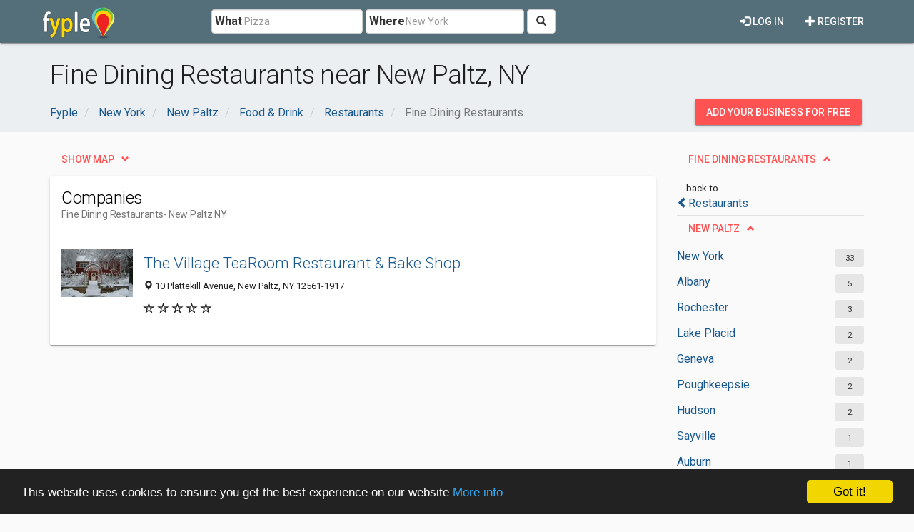

--- FILE ---
content_type: text/html; charset=utf-8
request_url: https://www.google.com/recaptcha/api2/aframe
body_size: 266
content:
<!DOCTYPE HTML><html><head><meta http-equiv="content-type" content="text/html; charset=UTF-8"></head><body><script nonce="NbaKbA6i-dPw57A0281JGw">/** Anti-fraud and anti-abuse applications only. See google.com/recaptcha */ try{var clients={'sodar':'https://pagead2.googlesyndication.com/pagead/sodar?'};window.addEventListener("message",function(a){try{if(a.source===window.parent){var b=JSON.parse(a.data);var c=clients[b['id']];if(c){var d=document.createElement('img');d.src=c+b['params']+'&rc='+(localStorage.getItem("rc::a")?sessionStorage.getItem("rc::b"):"");window.document.body.appendChild(d);sessionStorage.setItem("rc::e",parseInt(sessionStorage.getItem("rc::e")||0)+1);localStorage.setItem("rc::h",'1764704383956');}}}catch(b){}});window.parent.postMessage("_grecaptcha_ready", "*");}catch(b){}</script></body></html>